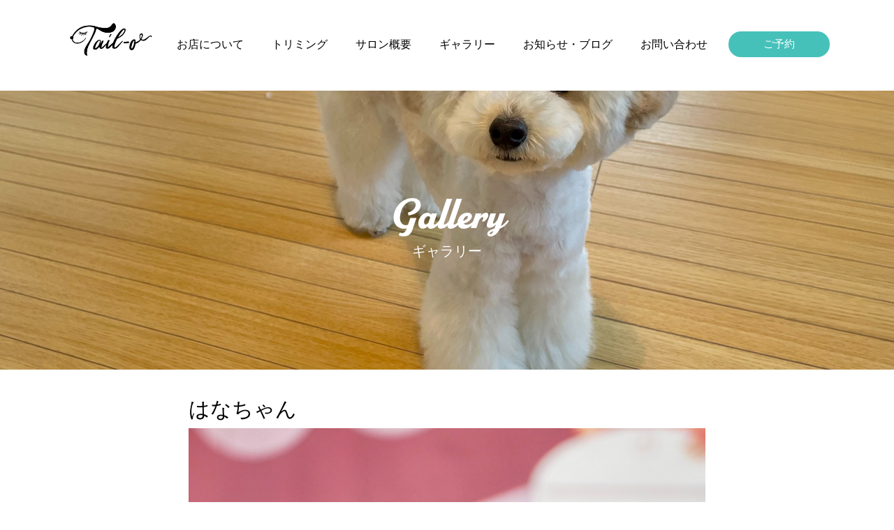

--- FILE ---
content_type: text/html; charset=UTF-8
request_url: https://tail-or-ods.jp/gallery/910/
body_size: 7012
content:
<!DOCTYPE html>
<html dir="ltr" lang="ja"
	prefix="og: https://ogp.me/ns#" >
<head>
<meta charset="UTF-8">
<meta name="viewport" content="width=device-width, initial-scale=1.0, maximum-scale=1.0, user-scalable=1" />
<link rel="stylesheet" href="https://use.typekit.net/ggr3oph.css">
	<link rel="stylesheet" type="text/css" href="https://tail-or-ods.jp/wp/wp-content/themes/wsc9/css/slick.css"/>
	<link rel="stylesheet" type="text/css" href="https://tail-or-ods.jp/wp/wp-content/themes/wsc9/css/slick-theme.css"/>


<!-- Global site tag (gtag.js) - Google Analytics
-->
<script async src="https://www.googletagmanager.com/gtag/js?id=G-0NF9PVT1TE"></script>
<script>
	window.dataLayer = window.dataLayer || [];
	function gtag(){dataLayer.push(arguments);}
	gtag('js', new Date());
	gtag('config', 'G-0NF9PVT1TE');
</script>	
	

		<!-- All in One SEO 4.3.8 - aioseo.com -->
		<title>はなちゃん - 相模原のドッグサロン｜Dogsalon Tail-or小田急相模原</title>
		<meta name="robots" content="max-image-preview:large" />
		<link rel="canonical" href="https://tail-or-ods.jp/gallery/910/" />
		<meta name="generator" content="All in One SEO (AIOSEO) 4.3.8" />
		<meta property="og:locale" content="ja_JP" />
		<meta property="og:site_name" content="相模原のドッグサロン｜Dogsalon Tail-or小田急相模原 -" />
		<meta property="og:type" content="article" />
		<meta property="og:title" content="はなちゃん - 相模原のドッグサロン｜Dogsalon Tail-or小田急相模原" />
		<meta property="og:url" content="https://tail-or-ods.jp/gallery/910/" />
		<meta property="article:published_time" content="2022-09-16T13:48:23+00:00" />
		<meta property="article:modified_time" content="2022-09-16T13:48:24+00:00" />
		<meta name="twitter:card" content="summary" />
		<meta name="twitter:title" content="はなちゃん - 相模原のドッグサロン｜Dogsalon Tail-or小田急相模原" />
		<script type="application/ld+json" class="aioseo-schema">
			{"@context":"https:\/\/schema.org","@graph":[{"@type":"BreadcrumbList","@id":"https:\/\/tail-or-ods.jp\/gallery\/910\/#breadcrumblist","itemListElement":[{"@type":"ListItem","@id":"https:\/\/tail-or-ods.jp\/#listItem","position":1,"item":{"@type":"WebPage","@id":"https:\/\/tail-or-ods.jp\/","name":"\u30db\u30fc\u30e0","description":"\u76f8\u6a21\u539f\u306e\u30c9\u30c3\u30b0\u30b5\u30ed\u30f3-DogSalon Tail-or\u5c0f\u7530\u6025\u76f8\u6a21\u539f-\u306f\u3001\u30c8\u30ea\u30df\u30f3\u30b0\u3092\u306f\u3058\u3081\u3068\u3057\u305f\u30ef\u30f3\u3061\u3083\u3093\u306e\u305f\u3081\u306e\u30c9\u30c3\u30b0\u30b5\u30ed\u30f3\u3067\u3059\u3002\u5c0f\u7530\u6025\u76f8\u6a21\u539f\u99c5\u5f92\u6b695\u5206\u3067\u30b5\u30a6\u30b6\u30f3\u30ed\u30fc\u30c9\u76f8\u6a21\u53f0\u5546\u5e97\u8857\u6cbf\u3044\u306e\u30a2\u30af\u30bb\u30b9\u826f\u597d\u3067\u3059\u3002\u98fc\u3044\u4e3b\u69d8\u3068\u30ef\u30f3\u3061\u3083\u3093\u306b\u5bc4\u308a\u6dfb\u3063\u305f\u30b5\u30fc\u30d3\u30b9\u3092\u63d0\u4f9b\u81f4\u3057\u307e\u3059\u3002","url":"https:\/\/tail-or-ods.jp\/"},"nextItem":"https:\/\/tail-or-ods.jp\/gallery\/910\/#listItem"},{"@type":"ListItem","@id":"https:\/\/tail-or-ods.jp\/gallery\/910\/#listItem","position":2,"item":{"@type":"WebPage","@id":"https:\/\/tail-or-ods.jp\/gallery\/910\/","name":"\u306f\u306a\u3061\u3083\u3093","url":"https:\/\/tail-or-ods.jp\/gallery\/910\/"},"previousItem":"https:\/\/tail-or-ods.jp\/#listItem"}]},{"@type":"Organization","@id":"https:\/\/tail-or-ods.jp\/#organization","name":"\u76f8\u6a21\u539f\u306e\u30c9\u30c3\u30b0\u30b5\u30ed\u30f3-Tail-or\uff08\u30c6\u30a4\u30e9\u30fc\uff09\u5c0f\u7530\u6025\u76f8\u6a21\u539f-","url":"https:\/\/tail-or-ods.jp\/"},{"@type":"Person","@id":"https:\/\/tail-or-ods.jp\/author\/admin\/#author","url":"https:\/\/tail-or-ods.jp\/author\/admin\/","name":"admin","image":{"@type":"ImageObject","@id":"https:\/\/tail-or-ods.jp\/gallery\/910\/#authorImage","url":"https:\/\/secure.gravatar.com\/avatar\/421f7895ca018420196b382fe8cf85d7?s=96&d=mm&r=g","width":96,"height":96,"caption":"admin"}},{"@type":"WebPage","@id":"https:\/\/tail-or-ods.jp\/gallery\/910\/#webpage","url":"https:\/\/tail-or-ods.jp\/gallery\/910\/","name":"\u306f\u306a\u3061\u3083\u3093 - \u76f8\u6a21\u539f\u306e\u30c9\u30c3\u30b0\u30b5\u30ed\u30f3\uff5cDogsalon Tail-or\u5c0f\u7530\u6025\u76f8\u6a21\u539f","inLanguage":"ja","isPartOf":{"@id":"https:\/\/tail-or-ods.jp\/#website"},"breadcrumb":{"@id":"https:\/\/tail-or-ods.jp\/gallery\/910\/#breadcrumblist"},"author":{"@id":"https:\/\/tail-or-ods.jp\/author\/admin\/#author"},"creator":{"@id":"https:\/\/tail-or-ods.jp\/author\/admin\/#author"},"datePublished":"2022-09-16T13:48:23+09:00","dateModified":"2022-09-16T13:48:24+09:00"},{"@type":"WebSite","@id":"https:\/\/tail-or-ods.jp\/#website","url":"https:\/\/tail-or-ods.jp\/","name":"\u76f8\u6a21\u539f\u306e\u30c9\u30c3\u30b0\u30b5\u30ed\u30f3\uff5cDogsalon Tail-or\u5c0f\u7530\u6025\u76f8\u6a21\u539f","inLanguage":"ja","publisher":{"@id":"https:\/\/tail-or-ods.jp\/#organization"}}]}
		</script>
		<!-- All in One SEO -->

<link rel='dns-prefetch' href='//www.google.com' />
<link rel='dns-prefetch' href='//s.w.org' />
<script type="text/javascript">
window._wpemojiSettings = {"baseUrl":"https:\/\/s.w.org\/images\/core\/emoji\/14.0.0\/72x72\/","ext":".png","svgUrl":"https:\/\/s.w.org\/images\/core\/emoji\/14.0.0\/svg\/","svgExt":".svg","source":{"concatemoji":"https:\/\/tail-or-ods.jp\/wp\/wp-includes\/js\/wp-emoji-release.min.js"}};
/*! This file is auto-generated */
!function(e,a,t){var n,r,o,i=a.createElement("canvas"),p=i.getContext&&i.getContext("2d");function s(e,t){var a=String.fromCharCode,e=(p.clearRect(0,0,i.width,i.height),p.fillText(a.apply(this,e),0,0),i.toDataURL());return p.clearRect(0,0,i.width,i.height),p.fillText(a.apply(this,t),0,0),e===i.toDataURL()}function c(e){var t=a.createElement("script");t.src=e,t.defer=t.type="text/javascript",a.getElementsByTagName("head")[0].appendChild(t)}for(o=Array("flag","emoji"),t.supports={everything:!0,everythingExceptFlag:!0},r=0;r<o.length;r++)t.supports[o[r]]=function(e){if(!p||!p.fillText)return!1;switch(p.textBaseline="top",p.font="600 32px Arial",e){case"flag":return s([127987,65039,8205,9895,65039],[127987,65039,8203,9895,65039])?!1:!s([55356,56826,55356,56819],[55356,56826,8203,55356,56819])&&!s([55356,57332,56128,56423,56128,56418,56128,56421,56128,56430,56128,56423,56128,56447],[55356,57332,8203,56128,56423,8203,56128,56418,8203,56128,56421,8203,56128,56430,8203,56128,56423,8203,56128,56447]);case"emoji":return!s([129777,127995,8205,129778,127999],[129777,127995,8203,129778,127999])}return!1}(o[r]),t.supports.everything=t.supports.everything&&t.supports[o[r]],"flag"!==o[r]&&(t.supports.everythingExceptFlag=t.supports.everythingExceptFlag&&t.supports[o[r]]);t.supports.everythingExceptFlag=t.supports.everythingExceptFlag&&!t.supports.flag,t.DOMReady=!1,t.readyCallback=function(){t.DOMReady=!0},t.supports.everything||(n=function(){t.readyCallback()},a.addEventListener?(a.addEventListener("DOMContentLoaded",n,!1),e.addEventListener("load",n,!1)):(e.attachEvent("onload",n),a.attachEvent("onreadystatechange",function(){"complete"===a.readyState&&t.readyCallback()})),(e=t.source||{}).concatemoji?c(e.concatemoji):e.wpemoji&&e.twemoji&&(c(e.twemoji),c(e.wpemoji)))}(window,document,window._wpemojiSettings);
</script>
<style type="text/css">
img.wp-smiley,
img.emoji {
	display: inline !important;
	border: none !important;
	box-shadow: none !important;
	height: 1em !important;
	width: 1em !important;
	margin: 0 0.07em !important;
	vertical-align: -0.1em !important;
	background: none !important;
	padding: 0 !important;
}
</style>
	<link rel='stylesheet' id='wp-block-library-css'  href='https://tail-or-ods.jp/wp/wp-includes/css/dist/block-library/style.min.css' type='text/css' media='all' />
<style id='global-styles-inline-css' type='text/css'>
body{--wp--preset--color--black: #000000;--wp--preset--color--cyan-bluish-gray: #abb8c3;--wp--preset--color--white: #ffffff;--wp--preset--color--pale-pink: #f78da7;--wp--preset--color--vivid-red: #cf2e2e;--wp--preset--color--luminous-vivid-orange: #ff6900;--wp--preset--color--luminous-vivid-amber: #fcb900;--wp--preset--color--light-green-cyan: #7bdcb5;--wp--preset--color--vivid-green-cyan: #00d084;--wp--preset--color--pale-cyan-blue: #8ed1fc;--wp--preset--color--vivid-cyan-blue: #0693e3;--wp--preset--color--vivid-purple: #9b51e0;--wp--preset--gradient--vivid-cyan-blue-to-vivid-purple: linear-gradient(135deg,rgba(6,147,227,1) 0%,rgb(155,81,224) 100%);--wp--preset--gradient--light-green-cyan-to-vivid-green-cyan: linear-gradient(135deg,rgb(122,220,180) 0%,rgb(0,208,130) 100%);--wp--preset--gradient--luminous-vivid-amber-to-luminous-vivid-orange: linear-gradient(135deg,rgba(252,185,0,1) 0%,rgba(255,105,0,1) 100%);--wp--preset--gradient--luminous-vivid-orange-to-vivid-red: linear-gradient(135deg,rgba(255,105,0,1) 0%,rgb(207,46,46) 100%);--wp--preset--gradient--very-light-gray-to-cyan-bluish-gray: linear-gradient(135deg,rgb(238,238,238) 0%,rgb(169,184,195) 100%);--wp--preset--gradient--cool-to-warm-spectrum: linear-gradient(135deg,rgb(74,234,220) 0%,rgb(151,120,209) 20%,rgb(207,42,186) 40%,rgb(238,44,130) 60%,rgb(251,105,98) 80%,rgb(254,248,76) 100%);--wp--preset--gradient--blush-light-purple: linear-gradient(135deg,rgb(255,206,236) 0%,rgb(152,150,240) 100%);--wp--preset--gradient--blush-bordeaux: linear-gradient(135deg,rgb(254,205,165) 0%,rgb(254,45,45) 50%,rgb(107,0,62) 100%);--wp--preset--gradient--luminous-dusk: linear-gradient(135deg,rgb(255,203,112) 0%,rgb(199,81,192) 50%,rgb(65,88,208) 100%);--wp--preset--gradient--pale-ocean: linear-gradient(135deg,rgb(255,245,203) 0%,rgb(182,227,212) 50%,rgb(51,167,181) 100%);--wp--preset--gradient--electric-grass: linear-gradient(135deg,rgb(202,248,128) 0%,rgb(113,206,126) 100%);--wp--preset--gradient--midnight: linear-gradient(135deg,rgb(2,3,129) 0%,rgb(40,116,252) 100%);--wp--preset--duotone--dark-grayscale: url('#wp-duotone-dark-grayscale');--wp--preset--duotone--grayscale: url('#wp-duotone-grayscale');--wp--preset--duotone--purple-yellow: url('#wp-duotone-purple-yellow');--wp--preset--duotone--blue-red: url('#wp-duotone-blue-red');--wp--preset--duotone--midnight: url('#wp-duotone-midnight');--wp--preset--duotone--magenta-yellow: url('#wp-duotone-magenta-yellow');--wp--preset--duotone--purple-green: url('#wp-duotone-purple-green');--wp--preset--duotone--blue-orange: url('#wp-duotone-blue-orange');--wp--preset--font-size--small: 13px;--wp--preset--font-size--medium: 20px;--wp--preset--font-size--large: 36px;--wp--preset--font-size--x-large: 42px;}.has-black-color{color: var(--wp--preset--color--black) !important;}.has-cyan-bluish-gray-color{color: var(--wp--preset--color--cyan-bluish-gray) !important;}.has-white-color{color: var(--wp--preset--color--white) !important;}.has-pale-pink-color{color: var(--wp--preset--color--pale-pink) !important;}.has-vivid-red-color{color: var(--wp--preset--color--vivid-red) !important;}.has-luminous-vivid-orange-color{color: var(--wp--preset--color--luminous-vivid-orange) !important;}.has-luminous-vivid-amber-color{color: var(--wp--preset--color--luminous-vivid-amber) !important;}.has-light-green-cyan-color{color: var(--wp--preset--color--light-green-cyan) !important;}.has-vivid-green-cyan-color{color: var(--wp--preset--color--vivid-green-cyan) !important;}.has-pale-cyan-blue-color{color: var(--wp--preset--color--pale-cyan-blue) !important;}.has-vivid-cyan-blue-color{color: var(--wp--preset--color--vivid-cyan-blue) !important;}.has-vivid-purple-color{color: var(--wp--preset--color--vivid-purple) !important;}.has-black-background-color{background-color: var(--wp--preset--color--black) !important;}.has-cyan-bluish-gray-background-color{background-color: var(--wp--preset--color--cyan-bluish-gray) !important;}.has-white-background-color{background-color: var(--wp--preset--color--white) !important;}.has-pale-pink-background-color{background-color: var(--wp--preset--color--pale-pink) !important;}.has-vivid-red-background-color{background-color: var(--wp--preset--color--vivid-red) !important;}.has-luminous-vivid-orange-background-color{background-color: var(--wp--preset--color--luminous-vivid-orange) !important;}.has-luminous-vivid-amber-background-color{background-color: var(--wp--preset--color--luminous-vivid-amber) !important;}.has-light-green-cyan-background-color{background-color: var(--wp--preset--color--light-green-cyan) !important;}.has-vivid-green-cyan-background-color{background-color: var(--wp--preset--color--vivid-green-cyan) !important;}.has-pale-cyan-blue-background-color{background-color: var(--wp--preset--color--pale-cyan-blue) !important;}.has-vivid-cyan-blue-background-color{background-color: var(--wp--preset--color--vivid-cyan-blue) !important;}.has-vivid-purple-background-color{background-color: var(--wp--preset--color--vivid-purple) !important;}.has-black-border-color{border-color: var(--wp--preset--color--black) !important;}.has-cyan-bluish-gray-border-color{border-color: var(--wp--preset--color--cyan-bluish-gray) !important;}.has-white-border-color{border-color: var(--wp--preset--color--white) !important;}.has-pale-pink-border-color{border-color: var(--wp--preset--color--pale-pink) !important;}.has-vivid-red-border-color{border-color: var(--wp--preset--color--vivid-red) !important;}.has-luminous-vivid-orange-border-color{border-color: var(--wp--preset--color--luminous-vivid-orange) !important;}.has-luminous-vivid-amber-border-color{border-color: var(--wp--preset--color--luminous-vivid-amber) !important;}.has-light-green-cyan-border-color{border-color: var(--wp--preset--color--light-green-cyan) !important;}.has-vivid-green-cyan-border-color{border-color: var(--wp--preset--color--vivid-green-cyan) !important;}.has-pale-cyan-blue-border-color{border-color: var(--wp--preset--color--pale-cyan-blue) !important;}.has-vivid-cyan-blue-border-color{border-color: var(--wp--preset--color--vivid-cyan-blue) !important;}.has-vivid-purple-border-color{border-color: var(--wp--preset--color--vivid-purple) !important;}.has-vivid-cyan-blue-to-vivid-purple-gradient-background{background: var(--wp--preset--gradient--vivid-cyan-blue-to-vivid-purple) !important;}.has-light-green-cyan-to-vivid-green-cyan-gradient-background{background: var(--wp--preset--gradient--light-green-cyan-to-vivid-green-cyan) !important;}.has-luminous-vivid-amber-to-luminous-vivid-orange-gradient-background{background: var(--wp--preset--gradient--luminous-vivid-amber-to-luminous-vivid-orange) !important;}.has-luminous-vivid-orange-to-vivid-red-gradient-background{background: var(--wp--preset--gradient--luminous-vivid-orange-to-vivid-red) !important;}.has-very-light-gray-to-cyan-bluish-gray-gradient-background{background: var(--wp--preset--gradient--very-light-gray-to-cyan-bluish-gray) !important;}.has-cool-to-warm-spectrum-gradient-background{background: var(--wp--preset--gradient--cool-to-warm-spectrum) !important;}.has-blush-light-purple-gradient-background{background: var(--wp--preset--gradient--blush-light-purple) !important;}.has-blush-bordeaux-gradient-background{background: var(--wp--preset--gradient--blush-bordeaux) !important;}.has-luminous-dusk-gradient-background{background: var(--wp--preset--gradient--luminous-dusk) !important;}.has-pale-ocean-gradient-background{background: var(--wp--preset--gradient--pale-ocean) !important;}.has-electric-grass-gradient-background{background: var(--wp--preset--gradient--electric-grass) !important;}.has-midnight-gradient-background{background: var(--wp--preset--gradient--midnight) !important;}.has-small-font-size{font-size: var(--wp--preset--font-size--small) !important;}.has-medium-font-size{font-size: var(--wp--preset--font-size--medium) !important;}.has-large-font-size{font-size: var(--wp--preset--font-size--large) !important;}.has-x-large-font-size{font-size: var(--wp--preset--font-size--x-large) !important;}
</style>
<link rel='stylesheet' id='theme-style-css'  href='https://tail-or-ods.jp/wp/wp-content/themes/wsc9/css/style.css' type='text/css' media='all' />
<link rel='stylesheet' id='slick-css'  href='https://tail-or-ods.jp/wp/wp-content/themes/wsc9/css/slick.css' type='text/css' media='all' />
<link rel='stylesheet' id='slick-theme-css'  href='https://tail-or-ods.jp/wp/wp-content/themes/wsc9/css/slick-theme.css' type='text/css' media='all' />
<script type='text/javascript' src='https://tail-or-ods.jp/wp/wp-includes/js/jquery/jquery.min.js' id='jquery-core-js'></script>
<script type='text/javascript' src='https://tail-or-ods.jp/wp/wp-includes/js/jquery/jquery-migrate.min.js' id='jquery-migrate-js'></script>
<link rel="https://api.w.org/" href="https://tail-or-ods.jp/wp-json/" /><link rel="alternate" type="application/json" href="https://tail-or-ods.jp/wp-json/wp/v2/gallery/2317" /><link rel="EditURI" type="application/rsd+xml" title="RSD" href="https://tail-or-ods.jp/wp/xmlrpc.php?rsd" />
<link rel="wlwmanifest" type="application/wlwmanifest+xml" href="https://tail-or-ods.jp/wp/wp-includes/wlwmanifest.xml" /> 
<link rel='shortlink' href='https://tail-or-ods.jp/?p=2317' />
<link rel="alternate" type="application/json+oembed" href="https://tail-or-ods.jp/wp-json/oembed/1.0/embed?url=https%3A%2F%2Ftail-or-ods.jp%2Fgallery%2F910%2F" />
<link rel="alternate" type="text/xml+oembed" href="https://tail-or-ods.jp/wp-json/oembed/1.0/embed?url=https%3A%2F%2Ftail-or-ods.jp%2Fgallery%2F910%2F&#038;format=xml" />
</head>

<body class="gallery-template-default single single-gallery postid-2317">


<header id="header" class="header"> <!--ヘッダー ここから-->
	<div class="pc-header under"> <!--PCヘッダー ここから-->

		<!-- リンクメニュー -->
		<div class="link-menu">
					<div class="gnav-container"><ul id="gnav-ul" class="main-menu1"><li id="menu-item-107" class="top menu-item menu-item-type-post_type menu-item-object-page menu-item-home menu-item-107"><a href="https://tail-or-ods.jp/">Top</a></li>
<li id="menu-item-106" class="menu-item menu-item-type-post_type menu-item-object-page menu-item-106"><a href="https://tail-or-ods.jp/aboutus/">お店について</a></li>
<li id="menu-item-105" class="menu-item menu-item-type-post_type menu-item-object-page menu-item-105"><a href="https://tail-or-ods.jp/trimming/">トリミング</a></li>
<li id="menu-item-104" class="menu-item menu-item-type-post_type menu-item-object-page menu-item-104"><a href="https://tail-or-ods.jp/saloninfo/">サロン概要</a></li>
<li id="menu-item-109" class="menu-item menu-item-type-custom menu-item-object-custom menu-item-109"><a href="https://tail-or-ods.jp/gallery/">ギャラリー</a></li>
<li id="menu-item-108" class="menu-item menu-item-type-custom menu-item-object-custom menu-item-108"><a href="https://tail-or-ods.jp/blog/">お知らせ・ブログ</a></li>
<li id="menu-item-103" class="menu-item menu-item-type-post_type menu-item-object-page menu-item-103"><a href="https://tail-or-ods.jp/contact/">お問い合わせ</a></li>
<li id="menu-item-110" class="reserve menu-item menu-item-type-custom menu-item-object-custom menu-item-110"><a target="_blank" rel="noopener" href="https://page.line.me/?accountId=841xhbhx">ご予約</a></li>
</ul></div>				</div>

	</div> <!--PCヘッダー ここまで-->

	<div class="sp-header sp"> <!--PCヘッダー ここから-->
		<div class="drawer-btn"><span></span></div> <!--スマホメニューボタン-->
					<div class="gnav-container"><ul id="gnav-ul" class="main-menu1"><li class="top menu-item menu-item-type-post_type menu-item-object-page menu-item-home menu-item-107"><a href="https://tail-or-ods.jp/">Top</a></li>
<li class="menu-item menu-item-type-post_type menu-item-object-page menu-item-106"><a href="https://tail-or-ods.jp/aboutus/">お店について</a></li>
<li class="menu-item menu-item-type-post_type menu-item-object-page menu-item-105"><a href="https://tail-or-ods.jp/trimming/">トリミング</a></li>
<li class="menu-item menu-item-type-post_type menu-item-object-page menu-item-104"><a href="https://tail-or-ods.jp/saloninfo/">サロン概要</a></li>
<li class="menu-item menu-item-type-custom menu-item-object-custom menu-item-109"><a href="https://tail-or-ods.jp/gallery/">ギャラリー</a></li>
<li class="menu-item menu-item-type-custom menu-item-object-custom menu-item-108"><a href="https://tail-or-ods.jp/blog/">お知らせ・ブログ</a></li>
<li class="menu-item menu-item-type-post_type menu-item-object-page menu-item-103"><a href="https://tail-or-ods.jp/contact/">お問い合わせ</a></li>
<li class="reserve menu-item menu-item-type-custom menu-item-object-custom menu-item-110"><a target="_blank" rel="noopener" href="https://page.line.me/?accountId=841xhbhx">ご予約</a></li>
</ul></div>				<a href="https://tail-or-ods.jp/">
			<img src="https://tail-or-ods.jp/wp/wp-content/themes/wsc9/img/logo.png" alt="" class="logo">
		</a>
	</div> <!--スマホヘッダー ここまで-->

</header> <!--ヘッダー ここまで-->

<main class="wrap"> <!--ラップ ここから-->




    <div class="fv parallax" data-parallax="scroll" data-image-src="https://tail-or-ods.jp/wp/wp-content/themes/wsc9/img/gallery.jpg">
        <div class="txt-box">
            <h1>Gallery</h1>
            <span>ギャラリー</span>
        </div>
    </div>

    <div class="inner">
            <p class="title">はなちゃん</p>

        <div class="slider">
            <div class="img-container">
                <img src="/wp/wp-content/uploads/2022/09/S__365453326.jpg">
                <!-- <p class="caption">[After]</p> -->
            </div>
                                            </div>

		
        <table class="vertical">
            <tr>
                <td>犬種</td>
                <td>プードル </td>
            </tr>
            <tr>
                <td>メニュー内容</td>
                <td></td>
            </tr>
            <tr>
                <td>担当者からのコメント</td>
                <td>ハイシニアさんなので今回も手早くトリミング✂️<br />
セラミドシャンプーもプラスして皮膚の調子がよくなるといいですね🙌✨</td>
            </tr>
        </table>        
        </div>


</main> <!--ラップ ここまで-->

<footer>
			<div class="footer-menu-container"><ul id="footer-menu" class="footer-menu"><li id="menu-item-115" class="menu-item menu-item-type-post_type menu-item-object-page menu-item-home menu-item-115"><a href="https://tail-or-ods.jp/">Top</a></li>
<li id="menu-item-118" class="menu-item menu-item-type-post_type menu-item-object-page menu-item-118"><a href="https://tail-or-ods.jp/aboutus/">お店について</a></li>
<li id="menu-item-121" class="menu-item menu-item-type-post_type menu-item-object-page menu-item-121"><a href="https://tail-or-ods.jp/trimming/">トリミング</a></li>
<li id="menu-item-120" class="menu-item menu-item-type-post_type menu-item-object-page menu-item-120"><a href="https://tail-or-ods.jp/saloninfo/">サロン概要</a></li>
<li id="menu-item-122" class="menu-item menu-item-type-custom menu-item-object-custom menu-item-122"><a href="https://tail-or-ods.jp/gallery/">ギャラリー</a></li>
<li id="menu-item-123" class="menu-item menu-item-type-custom menu-item-object-custom menu-item-123"><a href="https://tail-or-ods.jp/blog/">お知らせ・ブログ</a></li>
<li id="menu-item-117" class="menu-item menu-item-type-post_type menu-item-object-page menu-item-117"><a href="https://tail-or-ods.jp/contact/">お問い合わせ</a></li>
<li id="menu-item-116" class="menu-item menu-item-type-post_type menu-item-object-page menu-item-privacy-policy menu-item-116"><a href="https://tail-or-ods.jp/privacy-policy/">プライバシーポリシー</a></li>
<li id="menu-item-124" class="reserve menu-item menu-item-type-custom menu-item-object-custom menu-item-124"><a target="_blank" rel="noopener" href="https://page.line.me/?accountId=841xhbhx">ご予約</a></li>
</ul></div>				

	<div class="footer-bottom"> <!--フッターボトム ここから-->
		<div class="copyright">Copyright© 2023 DogSalon Tail-or小田急相模原 All Rights Reserved.</div>
	</div> <!--フッターボトム ここまで-->
</footer>
<script type='text/javascript' src='https://tail-or-ods.jp/wp/wp-content/plugins/contact-form-7/includes/swv/js/index.js' id='swv-js'></script>
<script type='text/javascript' id='contact-form-7-js-extra'>
/* <![CDATA[ */
var wpcf7 = {"api":{"root":"https:\/\/tail-or-ods.jp\/wp-json\/","namespace":"contact-form-7\/v1"}};
/* ]]> */
</script>
<script type='text/javascript' src='https://tail-or-ods.jp/wp/wp-content/plugins/contact-form-7/includes/js/index.js' id='contact-form-7-js'></script>
<script type='text/javascript' id='google-invisible-recaptcha-js-before'>
var renderInvisibleReCaptcha = function() {

    for (var i = 0; i < document.forms.length; ++i) {
        var form = document.forms[i];
        var holder = form.querySelector('.inv-recaptcha-holder');

        if (null === holder) continue;
		holder.innerHTML = '';

         (function(frm){
			var cf7SubmitElm = frm.querySelector('.wpcf7-submit');
            var holderId = grecaptcha.render(holder,{
                'sitekey': '6LdMW7QhAAAAAMcc5RW1ACa9q6HcQav22V7jG9nZ', 'size': 'invisible', 'badge' : 'inline',
                'callback' : function (recaptchaToken) {
					if((null !== cf7SubmitElm) && (typeof jQuery != 'undefined')){jQuery(frm).submit();grecaptcha.reset(holderId);return;}
					 HTMLFormElement.prototype.submit.call(frm);
                },
                'expired-callback' : function(){grecaptcha.reset(holderId);}
            });

			if(null !== cf7SubmitElm && (typeof jQuery != 'undefined') ){
				jQuery(cf7SubmitElm).off('click').on('click', function(clickEvt){
					clickEvt.preventDefault();
					grecaptcha.execute(holderId);
				});
			}
			else
			{
				frm.onsubmit = function (evt){evt.preventDefault();grecaptcha.execute(holderId);};
			}


        })(form);
    }
};
</script>
<script type='text/javascript' async defer src='https://www.google.com/recaptcha/api.js?onload=renderInvisibleReCaptcha&#038;render=explicit' id='google-invisible-recaptcha-js'></script>
<script type='text/javascript' src='https://tail-or-ods.jp/wp/wp-content/themes/wsc9/js/product.js' id='product-js'></script>
<script type='text/javascript' src='https://tail-or-ods.jp/wp/wp-content/themes/wsc9/js/parallax.min.js' id='parallax-js'></script>
<script type='text/javascript' src='https://tail-or-ods.jp/wp/wp-content/themes/wsc9/js/googlemap.js' id='googlemap-js'></script>
<script type='text/javascript' src='https://tail-or-ods.jp/wp/wp-content/themes/wsc9/js/slick.js' id='slick-js'></script>

<script src="https://maps.googleapis.com/maps/api/js?key=AIzaSyDjLLYO5rcfLx9_4Y7byQTjk6gAq1o7n_Q"></script>
<script src="https://tail-or-ods.jp/wp/wp-content/themes/wsc9/js/googlemap.js"></script>
<script src="https://tail-or-ods.jp/wp/wp-content/themes/wsc9/js/parallax.min.js"></script>
	<script type="text/javascript" src="https://tail-or-ods.jp/wp/wp-content/themes/wsc9/js/slick.js"></script>
	<script>
		jQuery('.slider').slick({
			autoplay:true,
			arrows:false,
		}); 
	</script>
</body>
</html>

--- FILE ---
content_type: application/javascript
request_url: https://tail-or-ods.jp/wp/wp-content/themes/wsc9/js/product.js
body_size: 6
content:
jQuery(function($){

    $(".drawer-btn").on("click", function(){
        $("body").toggleClass("open");
    });
	
});